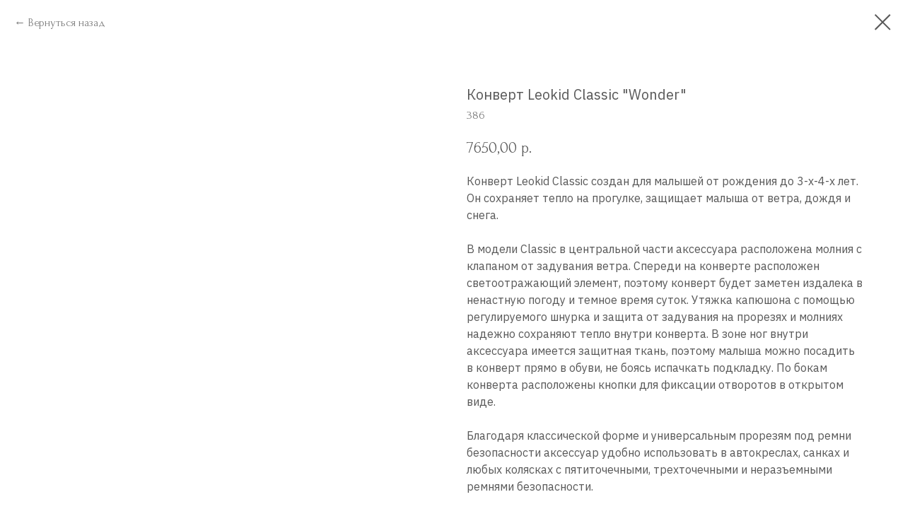

--- FILE ---
content_type: text/html; charset=UTF-8
request_url: https://organicmama.ru/envelopes/tproduct/377035525-496063983991-konvert-leokid-classic-wonder
body_size: 14404
content:
<!DOCTYPE html><html><head><meta charset="utf-8" /><meta http-equiv="Content-Type" content="text/html; charset=utf-8" /><meta name="viewport" content="width=device-width, initial-scale=1.0" /> <!--metatextblock-->
<title>Конверт Leokid Classic "Wonder"</title>
<meta name="description" content="">
<meta name="keywords" content="">
<meta property="og:title" content="Конверт Leokid Classic &quot;Wonder&quot;" />
<meta property="og:description" content="" />
<meta property="og:type" content="website" />
<meta property="og:url" content="https://organicmama.ru/envelopes/tproduct/377035525-496063983991-konvert-leokid-classic-wonder" />
<meta property="og:image" content="https://static.tildacdn.com/tild3438-3462-4637-b634-613064383165/1_1.png" />
<link rel="canonical" href="https://organicmama.ru/envelopes/tproduct/377035525-496063983991-konvert-leokid-classic-wonder" />
<!--/metatextblock--><meta name="format-detection" content="telephone=no" /><meta http-equiv="x-dns-prefetch-control" content="on"><link rel="dns-prefetch" href="https://ws.tildacdn.com"><link rel="dns-prefetch" href="https://static.tildacdn.com"><link rel="shortcut icon" href="https://static.tildacdn.com/tild6335-3061-4138-b934-663739386530/favicon.ico" type="image/x-icon" /><!-- Assets --><script src="https://neo.tildacdn.com/js/tilda-fallback-1.0.min.js" charset="utf-8" async></script><link rel="stylesheet" href="https://static.tildacdn.com/css/tilda-grid-3.0.min.css" type="text/css" media="all" onerror="this.loaderr='y';"/><link rel="stylesheet" href="https://static.tildacdn.com/ws/project4600124/tilda-blocks-page23356576.min.css?t=1676535911" type="text/css" media="all" onerror="this.loaderr='y';" /><link rel="preconnect" href="https://fonts.gstatic.com"><link href="https://fonts.googleapis.com/css2?family=IBM+Plex+Sans:wght@300;400;500;600;700&subset=latin,cyrillic" rel="stylesheet"><link rel="stylesheet" href="https://static.tildacdn.com/css/tilda-animation-2.0.min.css" type="text/css" media="all" onerror="this.loaderr='y';" /><link rel="stylesheet" href="https://static.tildacdn.com/css/tilda-popup-1.1.min.css" type="text/css" media="all" /><link rel="stylesheet" href="https://static.tildacdn.com/css/tilda-slds-1.4.min.css" type="text/css" media="all" /><link rel="stylesheet" href="https://static.tildacdn.com/css/tilda-catalog-1.1.min.css" type="text/css" media="all" /><link rel="stylesheet" href="https://static.tildacdn.com/css/tilda-forms-1.0.min.css" type="text/css" media="all" onerror="this.loaderr='y';" /><link rel="stylesheet" href="https://static.tildacdn.com/css/tilda-menusub-1.0.min.css" type="text/css" media="all" /><link rel="stylesheet" href="https://static.tildacdn.com/css/tilda-zoom-2.0.min.css" type="text/css" media="all" /><link rel="stylesheet" href="https://fonts.googleapis.com/css2?family=Forum&display=swap" type="text/css" /><script type="text/javascript">(function (d) {
if (!d.visibilityState) {
var s = d.createElement('script');
s.src = 'https://static.tildacdn.com/js/tilda-polyfill-1.0.min.js';
d.getElementsByTagName('head')[0].appendChild(s);
}
})(document);
function t_onReady(func) {
if (document.readyState != 'loading') {
func();
} else {
document.addEventListener('DOMContentLoaded', func);
}
}
function t_onFuncLoad(funcName, okFunc, time) {
if (typeof window[funcName] === 'function') {
okFunc();
} else {
setTimeout(function() {
t_onFuncLoad(funcName, okFunc, time);
},(time || 100));
}
}function t_throttle(fn, threshhold, scope) {return function () {fn.apply(scope || this, arguments);};}function t396_initialScale(t){var e=document.getElementById("rec"+t);if(e){var r=e.querySelector(".t396__artboard");if(r){var a,i=document.documentElement.clientWidth,l=[],d=r.getAttribute("data-artboard-screens");if(d){d=d.split(",");for(var o=0;o<d.length;o++)l[o]=parseInt(d[o],10)}else l=[320,480,640,960,1200];for(o=0;o<l.length;o++){var n=l[o];n<=i&&(a=n)}var g="edit"===window.allrecords.getAttribute("data-tilda-mode"),u="center"===t396_getFieldValue(r,"valign",a,l),c="grid"===t396_getFieldValue(r,"upscale",a,l),t=t396_getFieldValue(r,"height_vh",a,l),f=t396_getFieldValue(r,"height",a,l),e=!!window.opr&&!!window.opr.addons||!!window.opera||-1!==navigator.userAgent.indexOf(" OPR/");if(!g&&u&&!c&&!t&&f&&!e){for(var s=parseFloat((i/a).toFixed(3)),_=[r,r.querySelector(".t396__carrier"),r.querySelector(".t396__filter")],o=0;o<_.length;o++)_[o].style.height=parseInt(f,10)*s+"px";for(var h=r.querySelectorAll(".t396__elem"),o=0;o<h.length;o++)h[o].style.zoom=s}}}}function t396_getFieldValue(t,e,r,a){var i=a[a.length-1],l=r===i?t.getAttribute("data-artboard-"+e):t.getAttribute("data-artboard-"+e+"-res-"+r);if(!l)for(var d=0;d<a.length;d++){var o=a[d];if(!(o<=r)&&(l=o===i?t.getAttribute("data-artboard-"+e):t.getAttribute("data-artboard-"+e+"-res-"+o)))break}return l}</script><script src="https://static.tildacdn.com/js/jquery-1.10.2.min.js" charset="utf-8" onerror="this.loaderr='y';"></script> <script src="https://static.tildacdn.com/js/tilda-scripts-3.0.min.js" charset="utf-8" defer onerror="this.loaderr='y';"></script><script src="https://static.tildacdn.com/ws/project4600124/tilda-blocks-page23356576.min.js?t=1676535911" charset="utf-8" onerror="this.loaderr='y';"></script><script src="https://static.tildacdn.com/js/lazyload-1.3.min.js" charset="utf-8" async onerror="this.loaderr='y';"></script><script src="https://static.tildacdn.com/js/tilda-animation-2.0.min.js" charset="utf-8" async onerror="this.loaderr='y';"></script><script src="https://static.tildacdn.com/js/tilda-zero-1.1.min.js" charset="utf-8" async onerror="this.loaderr='y';"></script><script src="https://static.tildacdn.com/js/hammer.min.js" charset="utf-8" async onerror="this.loaderr='y';"></script><script src="https://static.tildacdn.com/js/tilda-slds-1.4.min.js" charset="utf-8" async onerror="this.loaderr='y';"></script><script src="https://static.tildacdn.com/js/tilda-products-1.0.min.js" charset="utf-8" async onerror="this.loaderr='y';"></script><script src="https://static.tildacdn.com/js/tilda-catalog-1.1.min.js" charset="utf-8" async onerror="this.loaderr='y';"></script><script src="https://static.tildacdn.com/js/tilda-menusub-1.0.min.js" charset="utf-8" async onerror="this.loaderr='y';"></script><script src="https://static.tildacdn.com/js/tilda-forms-1.0.min.js" charset="utf-8" async onerror="this.loaderr='y';"></script><script src="https://static.tildacdn.com/js/tilda-cart-1.0.min.js" charset="utf-8" async onerror="this.loaderr='y';"></script><script src="https://static.tildacdn.com/js/tilda-wishlist-1.0.min.js" charset="utf-8" async onerror="this.loaderr='y';"></script><script src="https://static.tildacdn.com/js/tilda-popup-1.0.min.js" charset="utf-8" async onerror="this.loaderr='y';"></script><script src="https://static.tildacdn.com/js/tilda-zoom-2.0.min.js" charset="utf-8" async onerror="this.loaderr='y';"></script><script src="https://static.tildacdn.com/js/tilda-zero-scale-1.0.min.js" charset="utf-8" async onerror="this.loaderr='y';"></script><script src="https://static.tildacdn.com/js/tilda-events-1.0.min.js" charset="utf-8" async onerror="this.loaderr='y';"></script><script type="text/javascript">window.dataLayer = window.dataLayer || [];</script><script type="text/javascript">(function () {
if((/bot|google|yandex|baidu|bing|msn|duckduckbot|teoma|slurp|crawler|spider|robot|crawling|facebook/i.test(navigator.userAgent))===false && typeof(sessionStorage)!='undefined' && sessionStorage.getItem('visited')!=='y' && document.visibilityState){
var style=document.createElement('style');
style.type='text/css';
style.innerHTML='@media screen and (min-width: 980px) {.t-records {opacity: 0;}.t-records_animated {-webkit-transition: opacity ease-in-out .2s;-moz-transition: opacity ease-in-out .2s;-o-transition: opacity ease-in-out .2s;transition: opacity ease-in-out .2s;}.t-records.t-records_visible {opacity: 1;}}';
document.getElementsByTagName('head')[0].appendChild(style);
function t_setvisRecs(){
var alr=document.querySelectorAll('.t-records');
Array.prototype.forEach.call(alr, function(el) {
el.classList.add("t-records_animated");
});
setTimeout(function () {
Array.prototype.forEach.call(alr, function(el) {
el.classList.add("t-records_visible");
});
sessionStorage.setItem("visited", "y");
}, 400);
} 
document.addEventListener('DOMContentLoaded', t_setvisRecs);
}
})();</script></head><body class="t-body" style="margin:0;"><!--allrecords--><div id="allrecords" class="t-records" data-product-page="y" data-hook="blocks-collection-content-node" data-tilda-project-id="4600124" data-tilda-page-id="23356576" data-tilda-page-alias="envelopes" data-tilda-formskey="55d76ddd91a718c7c92069f33473d68f" data-tilda-lazy="yes">
<div id="rec152850812" class="r t-rec" style=" " data-animationappear="off" data-record-type="875"><!-- t875 --><script type="text/javascript"> $(document).ready(function(){ t875_init('152850812'); });</script></div>



<!-- PRODUCT START -->

                
                        
                    
        
        

<div id="rec377035525" class="r t-rec" style="background-color:#ffffff;" data-bg-color="#ffffff">
    <div class="t-store t-store__prod-snippet__container">

        
                <div class="t-store__prod-popup__close-txt-wr" style="position:absolute;">
            <a href="https://organicmama.ru/envelopes" class="js-store-close-text t-store__prod-popup__close-txt t-descr t-descr_xxs" style="color:#585858;">
                Вернуться назад
            </a>
        </div>
        
        <a href="https://organicmama.ru/envelopes" class="t-popup__close" style="position:absolute; background-color:#ffffff">
            <div class="t-popup__close-wrapper">
                <svg class="t-popup__close-icon t-popup__close-icon_arrow" width="26px" height="26px" viewBox="0 0 26 26" version="1.1" xmlns="http://www.w3.org/2000/svg" xmlns:xlink="http://www.w3.org/1999/xlink"><path d="M10.4142136,5 L11.8284271,6.41421356 L5.829,12.414 L23.4142136,12.4142136 L23.4142136,14.4142136 L5.829,14.414 L11.8284271,20.4142136 L10.4142136,21.8284271 L2,13.4142136 L10.4142136,5 Z" fill="#585858"></path></svg>
                <svg class="t-popup__close-icon t-popup__close-icon_cross" width="23px" height="23px" viewBox="0 0 23 23" version="1.1" xmlns="http://www.w3.org/2000/svg" xmlns:xlink="http://www.w3.org/1999/xlink"><g stroke="none" stroke-width="1" fill="#585858" fill-rule="evenodd"><rect transform="translate(11.313708, 11.313708) rotate(-45.000000) translate(-11.313708, -11.313708) " x="10.3137085" y="-3.6862915" width="2" height="30"></rect><rect transform="translate(11.313708, 11.313708) rotate(-315.000000) translate(-11.313708, -11.313708) " x="10.3137085" y="-3.6862915" width="2" height="30"></rect></g></svg>
            </div>
        </a>
        
        <div class="js-store-product js-product t-store__product-snippet" data-product-lid="496063983991" data-product-uid="496063983991" itemscope itemtype="http://schema.org/Product">
            <meta itemprop="productID" content="496063983991" />

            <div class="t-container">
                <div>
                    <meta itemprop="image" content="https://static.tildacdn.com/tild3438-3462-4637-b634-613064383165/1_1.png" />
                    <div class="t-store__prod-popup__slider js-store-prod-slider t-store__prod-popup__col-left t-col t-col_6">
                        <div class="js-product-img" style="width:100%;padding-bottom:75%;background-size:cover;opacity:0;">
                        </div>
                    </div>
                    <div class="t-store__prod-popup__info t-align_left t-store__prod-popup__col-right t-col t-col_6">

                        <div class="t-store__prod-popup__title-wrapper">
                            <h1 class="js-store-prod-name js-product-name t-store__prod-popup__name t-name t-name_xl" itemprop="name" style="color:#585858;font-size:20px;font-weight:400;font-family:IBM Plex Sans;">Конверт Leokid Classic "Wonder"</h1>
                            <div class="t-store__prod-popup__brand t-descr t-descr_xxs" >
                                                            </div>
                            <div class="t-store__prod-popup__sku t-descr t-descr_xxs">
                                <span class="js-store-prod-sku js-product-sku" translate="no" itemprop="sku">
                                    386
                                </span>
                            </div>
                        </div>

                                                                        <div itemprop="offers" itemscope itemtype="http://schema.org/Offer" style="display:none;">
                            <meta itemprop="serialNumber" content="496063983991" />
                                                        <meta itemprop="sku" content="386" />
                                                        <meta itemprop="price" content="7650.00" />
                            <meta itemprop="priceCurrency" content="RUB" />
                                                        <link itemprop="availability" href="http://schema.org/InStock">
                                                    </div>
                        
                                                
                        <div class="js-store-price-wrapper t-store__prod-popup__price-wrapper">
                            <div class="js-store-prod-price t-store__prod-popup__price t-store__prod-popup__price-item t-name t-name_md" style="color:#585858;font-weight:500;">
                                                                <div class="js-product-price js-store-prod-price-val t-store__prod-popup__price-value" data-product-price-def="7650.0000" data-product-price-def-str="7650,00">7650,00</div><div class="t-store__prod-popup__price-currency" translate="no">р.</div>
                                                            </div>
                            <div class="js-store-prod-price-old t-store__prod-popup__price_old t-store__prod-popup__price-item t-name t-name_md" style="color:#b3b3b3;font-weight:500;display:none;">
                                                                <div class="js-store-prod-price-old-val t-store__prod-popup__price-value"></div><div class="t-store__prod-popup__price-currency" translate="no">р.</div>
                                                            </div>
                        </div>

                        <div class="js-product-controls-wrapper">
                        </div>

                        <div class="t-store__prod-popup__links-wrapper">
                                                    </div>

                        
                        <div class="js-store-prod-text t-store__prod-popup__text t-descr t-descr_xxs" style="color:#585858;font-weight:400;font-family:IBM Plex Sans;">
                                                    <div class="js-store-prod-all-text" itemprop="description">
                                Конверт Leokid Classic создан для малышей от рождения до 3-х-4-х лет. Он сохраняет тепло на прогулке, защищает малыша от ветра, дождя и снега.<br /><br />В модели Classic в центральной части аксессуара расположена молния с клапаном от задувания ветра. Спереди на конверте расположен светоотражающий элемент, поэтому конверт будет заметен издалека в ненастную погоду и темное время суток. Утяжка капюшона с помощью регулируемого шнурка и защита от задувания на прорезях и молниях надежно сохраняют тепло внутри конверта. В зоне ног внутри аксессуара имеется защитная ткань, поэтому малыша можно посадить в конверт прямо в обуви, не боясь испачкать подкладку. По бокам конверта расположены кнопки для фиксации отворотов в открытом виде.<br /><br />Благодаря классической форме и универсальным прорезям под ремни безопасности аксессуар удобно использовать в автокреслах, санках и любых колясках&nbsp;с пятиточечными, трехточечными и неразъемными ремнями безопасности.<br /><br />Конверт Leokid любят за тепло, радость, уникальный дизайн и продуманные детали. Липучки на центральных прорезях для надежной защиты от задувания и сохранения тепла внутри конверта удлинены до 20см.<br /><br /><strong>ВНИМАНИЕ!</strong><br />Во избежание удушья, всегда проверяйте, что все фиксирующие детали закреплены.<br />Утягивающий шнурок не должен быть доступен малышу.<br />Установка данного аксессуара должна выполняться только взрослым.<br />Никогда не оставляйте ребенка без присмотра.                            </div>
                                                                            <div class="js-store-prod-all-charcs">
                                                                                                                        <p class="js-store-prod-charcs">Цвет: Wonder</p>
                                                                                                                            <p class="js-store-prod-charcs">Бренд: Leokid</p>
                                                                                                                                                                            </div>
                                                </div>

                    </div>
                </div>

                                <div class="js-store-tabs t-store__tabs t-store__tabs_snippet t-store__tabs_accordion" data-tab-design="accordion">
                    <div class="t-store__tabs__controls-wrap">
                        <div class="t-store__tabs__controls">
                                                        <div class="t-store__tabs__button js-store-tab-button">
                                <div class="t-store__tabs__button-title t-name t-name_xs">Использование</div>
                            </div>
                                                        <div class="t-store__tabs__button js-store-tab-button">
                                <div class="t-store__tabs__button-title t-name t-name_xs">Характеристики</div>
                            </div>
                                                        <div class="t-store__tabs__button js-store-tab-button">
                                <div class="t-store__tabs__button-title t-name t-name_xs">Состав</div>
                            </div>
                                                        <div class="t-store__tabs__button js-store-tab-button">
                                <div class="t-store__tabs__button-title t-name t-name_xs">Уход</div>
                            </div>
                                                    </div>
                    </div>
                    <div class="t-store__tabs__list">
                                                <div class="t-store__tabs__item" data-tab-type="info">
                            <div class="t-store__tabs__item-button js-store-tab-button">
                                <h2 class="t-store__tabs__item-title t-name t-name_xs">Использование</h2>
                            </div>
                                                        <div class="t-store__tabs__content t-descr t-descr_xxs">Конверт Leokid Olaf подходит для использования в любых колясках, автокреслах и санках. Для прогулок осенью, зимой, весной и даже прохладным летом.</div>
                                                    </div>
                                                <div class="t-store__tabs__item" data-tab-type="info">
                            <div class="t-store__tabs__item-button js-store-tab-button">
                                <h2 class="t-store__tabs__item-title t-name t-name_xs">Характеристики</h2>
                            </div>
                                                        <div class="t-store__tabs__content t-descr t-descr_xxs">Размер конверта Classic: 105*50 см (с дном)<br />Длина по спинке: 97 см<br />Вес конверта Classic: 1090 г<br />Размер конверта в упаковке: 48*39*19 см<br />Отстегивающееся дно конверта: есть<br />Прорези для трехточечных и пятиточечных ремней безопасности: есть.<br />Утяжка капюшона: есть.<br />Фиксация к коляске и защита от соскальзывания: есть.<br />Защитная ткань в зоне ног внутри конверта: есть<br />Молния по центру с защитой от ветра: есть<br />Светоотражающий элемент: есть<br />Удлиненные липучки на центральных прорезях: есть&nbsp;<br />Фиксация отворотов по бокам: есть&nbsp;<br />Клапаны от задувания ветра на обратной стороне конверта.&nbsp;</div>
                                                    </div>
                                                <div class="t-store__tabs__item" data-tab-type="info">
                            <div class="t-store__tabs__item-button js-store-tab-button">
                                <h2 class="t-store__tabs__item-title t-name t-name_xs">Состав</h2>
                            </div>
                                                        <div class="t-store__tabs__content t-descr t-descr_xxs">Ткань верха: Износостойкая ткань (100% полиэстер). Водоотталкивающая пропитка Bionic-Finish® Eco.<br />Ткань подкладки: 100% полиэстер<br />Утеплитель: Гипоаллергенный био-пух (Синтетическое перо)<br />Антискользящее покрытие: Имитация материала из микрофибры.<br />Фурнитура: Пластиковые молнии, пластиковые кнопки, липучки, утягивающий резиновый шнурок, пластиковый стопор.<br />Вес утеплителя: 400 г</div>
                                                    </div>
                                                <div class="t-store__tabs__item" data-tab-type="info">
                            <div class="t-store__tabs__item-button js-store-tab-button">
                                <h2 class="t-store__tabs__item-title t-name t-name_xs">Уход</h2>
                            </div>
                                                        <div class="t-store__tabs__content t-descr t-descr_xxs">Храните в сухом проветриваемом помещении.<br />Беречь от огня.<br />Изделие неприхотливо в уходе.<br />Предварительная стирка обязательна.&nbsp;<br />Стирать с вещами такого же цвета. Не выворачивать перед стиркой. Застегнуть молнии перед стиркой. Спрятать утягивающий резиновый шнурок с пластиковым стопором в специальный карман.</div>
                                                    </div>
                                            </div>
                </div>
                            </div>
        </div>
                <div class="t-store__relevants__container">
            <div class="t-container">
                <div class="t-col">
                    <div class="t-store__relevants__title t-uptitle t-uptitle_xxl" style="color:#585858;font-size:20px;font-weight:400;font-family:IBM Plex Sans;">Вам может понравиться</div>
                    <div class="t-store__relevants-grid-cont js-store-relevants-grid-cont js-store-grid-cont t-store__valign-buttons t-store__grid-cont_mobile-one-row"></div>
                </div>
            </div>
        </div>
                <div class="js-store-error-msg t-store__error-msg-cont"></div>
        <div itemscope itemtype="http://schema.org/ImageGallery" style="display:none;">
                                                                                                                                                                                                                                                    </div>

    </div>

                        
                        
    
    <style>
        /* body bg color */
        
        .t-body {
            background-color:#ffffff;
        }
        

        /* body bg color end */
        /* Slider stiles */
        .t-slds__bullet_active .t-slds__bullet_body {
            background-color: #222 !important;
        }

        .t-slds__bullet:hover .t-slds__bullet_body {
            background-color: #222 !important;
        }
        /* Slider stiles end */
    </style>
    

        
        
        
        
        
        <style>
        .t-store__product-snippet .t-btn:not(.t-animate_no-hover):hover{
            background-color: #ffffff !important;
            color: #92a897 !important;
            border-color: #92a897 !important;
            
    	}
        .t-store__product-snippet .t-btn:not(.t-animate_no-hover){
            -webkit-transition: background-color 0.2s ease-in-out, color 0.2s ease-in-out, border-color 0.2s ease-in-out, box-shadow 0.2s ease-in-out; transition: background-color 0.2s ease-in-out, color 0.2s ease-in-out, border-color 0.2s ease-in-out, box-shadow 0.2s ease-in-out;
        }
        </style>
        

        
        
    <style>
        

        

        
    </style>
    
    
        
    <style>
        
    </style>
    
    
        
    <style>
        
    </style>
    
    
        
        <style>
    
                                    
        </style>
    
    
    <div class="js-store-tpl-slider-arrows" style="display: none;">
                


<style type="text/css">
  .t-slds__arrow_wrapper:hover .t-slds__arrow-withbg {
    border-color: #4f5c52 !important;
    
                              background-color: rgba(234,229,219,1) !important;
                      
  }
</style>


<div class="t-slds__arrow_wrapper t-slds__arrow_wrapper-left" data-slide-direction="left">
  <div class="t-slds__arrow t-slds__arrow-left t-slds__arrow-withbg" style="width: 30px; height: 30px;background-color: rgba(234,229,219,1);">
    <div class="t-slds__arrow_body t-slds__arrow_body-left" style="width: 7px;">
      <svg style="display: block" viewBox="0 0 7.3 13" xmlns="http://www.w3.org/2000/svg" xmlns:xlink="http://www.w3.org/1999/xlink">
                
        <style type="text/css">
          .t-slds__arrow_wrapper polyline {
            -webkit-transition:  stroke ease-in-out .2s;
            -moz-transition:  stroke ease-in-out .2s;
            -o-transition:  stroke ease-in-out .2s;
            transition:  stroke ease-in-out .2s;
          }
          .t-slds__arrow_wrapper:hover polyline {
            stroke: #4f5c52 !important;
          }
        </style>
        
                <desc>Left</desc>
        <polyline
        fill="none"
        stroke="#585858"
        stroke-linejoin="butt"
        stroke-linecap="butt"
        stroke-width="1"
        points="0.5,0.5 6.5,6.5 0.5,12.5"
        />
      </svg>
    </div>
  </div>
</div>
<div class="t-slds__arrow_wrapper t-slds__arrow_wrapper-right" data-slide-direction="right">
  <div class="t-slds__arrow t-slds__arrow-right t-slds__arrow-withbg" style="width: 30px; height: 30px;background-color: rgba(234,229,219,1);">
    <div class="t-slds__arrow_body t-slds__arrow_body-right" style="width: 7px;">
      <svg style="display: block" viewBox="0 0 7.3 13" xmlns="http://www.w3.org/2000/svg" xmlns:xlink="http://www.w3.org/1999/xlink">
        <desc>Right</desc>
        <polyline
        fill="none"
        stroke="#585858"
        stroke-linejoin="butt"
        stroke-linecap="butt"
        stroke-width="1"
        points="0.5,0.5 6.5,6.5 0.5,12.5"
        />
      </svg>
    </div>
  </div>
</div>    </div>

    
    <script>
        t_onReady(function() {
            var tildacopyEl = document.getElementById('tildacopy');
            if (tildacopyEl) tildacopyEl.style.display = 'none';

            var recid = '377035525';
            var options = {};
            var product = {"uid":496063983991,"rootpartid":6558418,"title":"Конверт Leokid Classic \"Wonder\"","text":"Конверт Leokid Classic создан для малышей от рождения до 3-х-4-х лет. Он сохраняет тепло на прогулке, защищает малыша от ветра, дождя и снега.<br \/><br \/>В модели Classic в центральной части аксессуара расположена молния с клапаном от задувания ветра. Спереди на конверте расположен светоотражающий элемент, поэтому конверт будет заметен издалека в ненастную погоду и темное время суток. Утяжка капюшона с помощью регулируемого шнурка и защита от задувания на прорезях и молниях надежно сохраняют тепло внутри конверта. В зоне ног внутри аксессуара имеется защитная ткань, поэтому малыша можно посадить в конверт прямо в обуви, не боясь испачкать подкладку. По бокам конверта расположены кнопки для фиксации отворотов в открытом виде.<br \/><br \/>Благодаря классической форме и универсальным прорезям под ремни безопасности аксессуар удобно использовать в автокреслах, санках и любых колясках&nbsp;с пятиточечными, трехточечными и неразъемными ремнями безопасности.<br \/><br \/>Конверт Leokid любят за тепло, радость, уникальный дизайн и продуманные детали. Липучки на центральных прорезях для надежной защиты от задувания и сохранения тепла внутри конверта удлинены до 20см.<br \/><br \/><strong>ВНИМАНИЕ!<\/strong><br \/>Во избежание удушья, всегда проверяйте, что все фиксирующие детали закреплены.<br \/>Утягивающий шнурок не должен быть доступен малышу.<br \/>Установка данного аксессуара должна выполняться только взрослым.<br \/>Никогда не оставляйте ребенка без присмотра.","sku":"386","price":"7650.0000","gallery":[{"img":"https:\/\/static.tildacdn.com\/tild3438-3462-4637-b634-613064383165\/1_1.png"},{"img":"https:\/\/static.tildacdn.com\/tild3432-3933-4338-b236-636431343539\/1_1-1.png"},{"img":"https:\/\/static.tildacdn.com\/tild3135-6361-4634-b835-306533346334\/1_1-4.png"},{"img":"https:\/\/static.tildacdn.com\/tild6231-3963-4631-a632-393033396464\/1_1-2.png"},{"img":"https:\/\/static.tildacdn.com\/tild6365-3531-4266-b833-663662663264\/1_1.png"},{"img":"https:\/\/static.tildacdn.com\/tild6534-3939-4566-b231-613864636565\/1_1-3.png"},{"img":"https:\/\/static.tildacdn.com\/tild3634-6363-4266-a138-363431373030\/1_1-5.png"},{"img":"https:\/\/static.tildacdn.com\/tild3335-3535-4362-b564-323831636264\/1_1-4.png"}],"sort":1190215,"portion":0,"newsort":0,"json_chars":"[{\"title\": \"Цвет\", \"value\": \"Wonder\"}, {\"title\": \"Бренд\", \"value\": \"Leokid\"}]","externalid":"9j04B6dNTRkB9sHgvcmT","pack_label":"lwh","pack_x":0,"pack_y":0,"pack_z":0,"pack_m":0,"serverid":"master","servertime":"1723532879.5767","parentuid":"","editions":[{"uid":496063983991,"price":"7 650.00","priceold":"","sku":"386","quantity":"","img":"https:\/\/static.tildacdn.com\/tild3438-3462-4637-b634-613064383165\/1_1.png"}],"characteristics":[{"title":"Цвет","value":"Wonder"},{"title":"Бренд","value":"Leokid"}],"properties":[{"title":"Выбрать комплектацию","params":{"type":"single"},"sort":1,"values":"Конверт Leokid Classic — 7650р.=7650\nКонверт Leokid Classic + Муфты-варежки Leokid — 10000 р.=10000"}],"partuids":[117493652551,727217356111,797397209161,826370873341,974075343671,561114127611],"url":"https:\/\/organicmama.ru\/envelopes\/tproduct\/377035525-496063983991-konvert-leokid-classic-wonder"};

            // draw slider or show image for SEO
            if (window.isSearchBot) {
                var imgEl = document.querySelector('.js-product-img');
                if (imgEl) imgEl.style.opacity = '1';
            } else {
                
                var prodcard_optsObj = {
    hasWrap: false,
    txtPad: '',
    bgColor: '',
    borderRadius: '',
    shadowSize: '0px',
    shadowOpacity: '',
    shadowSizeHover: '',
    shadowOpacityHover: '',
    shadowShiftyHover: '',
    btnTitle1: '',
    btnLink1: 'popup',
    btnTitle2: '',
    btnLink2: 'popup',
    showOpts: false};

var price_optsObj = {
    color: '#585858',
    colorOld: '#b3b3b3',
    fontSize: '24px',
    fontWeight: '500'
};

var popup_optsObj = {
    columns: '6',
    columns2: '6',
    isVertical: '',
    align: '',
    btnTitle: 'В корзину',
    closeText: 'Вернуться назад',
    iconColor: '#585858',
    containerBgColor: '#ffffff',
    overlayBgColorRgba: 'rgba(255,255,255,1)',
    popupStat: '',
    popupContainer: '',
    fixedButton: false,
    mobileGalleryStyle: ''
};

var slider_optsObj = {
    anim_speed: '',
    arrowColor: '#585858',
    videoPlayerIconColor: '',
    cycle: 'on',
    controls: 'arrowsthumbs',
    bgcolor: '#ebebeb'
};

var slider_dotsOptsObj = {
    size: '',
    bgcolor: '',
    bordersize: '',
    bgcoloractive: ''
};

var slider_slidesOptsObj = {
    zoomable: true,
    bgsize: 'cover',
    ratio: '1'
};

var typography_optsObj = {
    descrColor: '#585858',
    titleColor: '#585858'
};

var default_sortObj = {
    in_stock: false};

var btn1_style = 'font-weight:400;font-family:IBM Plex Sans;border-radius:5px;-moz-border-radius:5px;-webkit-border-radius:5px;color:#ffffff;background-color:#92a897;border:1px solid #92a897;';
var btn2_style = 'font-weight:400;font-family:IBM Plex Sans;border-radius:5px;-moz-border-radius:5px;-webkit-border-radius:5px;color:#585858;border:1px solid #585858;';

var options_catalog = {
    btn1_style: btn1_style,
    btn2_style: btn2_style,
    storepart: '797397209161',
    prodCard: prodcard_optsObj,
    popup_opts: popup_optsObj,
    defaultSort: default_sortObj,
    slider_opts: slider_optsObj,
    slider_dotsOpts: slider_dotsOptsObj,
    slider_slidesOpts: slider_slidesOptsObj,
    typo: typography_optsObj,
    price: price_optsObj,
    blocksInRow: '3',
    imageHover: true,
    imageHeight: '400px',
    imageRatioClass: 't-store__card__imgwrapper_4-3',
    align: 'center',
    vindent: '',
    isHorizOnMob:false,
    itemsAnim: 'fadeinup',
    hasOriginalAspectRatio: false,
    markColor: '#ffffff',
    markBgColor: '#92a897',
    currencySide: 'r',
    currencyTxt: 'р.',
    currencySeparator: ',',
    currencyDecimal: '',
    btnSize: '',
    verticalAlignButtons: true,
    hideFilters: false,
    titleRelevants: 'Вам может понравиться',
    showRelevants: '657589054421',
    relevants_slider: false,
    relevants_quantity: '4',
    isFlexCols: false,
    isPublishedPage: true,
    previewmode: true,
    colClass: 't-col t-col_3',
    ratio: '1_1',
    sliderthumbsside: '',
    showStoreBtnQuantity: 'popup',
    tabs: 'accordion',
    galleryStyle: '',
    title_typo: '',
    descr_typo: '',
    price_typo: '',
    price_old_typo: '',
    menu_typo: '',
    options_typo: '',
    sku_typo: '',
    characteristics_typo: '',
    button_styles: '',
    button2_styles: '',
    buttonicon: '',
    buttoniconhover: '',
};                
                // emulate, get options_catalog from file store_catalog_fields
                options = options_catalog;
                options.typo.title = "color:#585858;font-size:20px;font-weight:400;font-family:IBM Plex Sans;" || '';
                options.typo.descr = "color:#585858;font-weight:400;font-family:IBM Plex Sans;" || '';

                try {
                    if (options.showRelevants) {
                        var itemsCount = '4';
                        var relevantsMethod;
                        switch (options.showRelevants) {
                            case 'cc':
                                relevantsMethod = 'current_category';
                                break;
                            case 'all':
                                relevantsMethod = 'all_categories';
                                break;
                            default:
                                relevantsMethod = 'category_' + options.showRelevants;
                                break;
                        }

                        t_onFuncLoad('t_store_loadProducts', function() {
                            t_store_loadProducts(
                                'relevants',
                                recid,
                                options,
                                false,
                                {
                                    currentProductUid: '496063983991',
                                    relevantsQuantity: itemsCount,
                                    relevantsMethod: relevantsMethod,
                                    relevantsSort: 'random'
                                }
                            );
                        });
                    }
                } catch (e) {
                    console.log('Error in relevants: ' + e);
                }
            }

            
                            options.popup_opts.btnTitle = 'В корзину';
                        

            window.tStoreOptionsList = [{"title":"Цвет соски","params":{"view":"select","hasColor":true,"linkImage":false},"values":[{"id":12179443,"color":"#bdccd7","value":"Baby Blue Night Светло-голубой Ночная"},{"id":12138865,"color":"#bdccd7","value":"Baby Blue Night Светло-голубой Ночь"},{"id":13608235,"color":"#bdccd7","value":"Baby Blue Светло-голубой"},{"id":13477591,"color":"#ffd9ec","value":"Baby Pink Розовый"},{"id":12179446,"color":"#333333","value":"Black Night Чёрный Ночная"},{"id":12138907,"color":"#333333","value":"Black Night Чёрный Ночь"},{"id":12138811,"color":"#333333","value":"Black Чёрный"},{"id":12138856,"color":"#72abde","value":"Blue Голубой"},{"id":13477612,"color":"#e8c4b4","value":"Blush Night Пудра Ночная"},{"id":13477585,"color":"#e8c4b4","value":"Blush Пудра"},{"id":13477579,"color":"#543e3a","value":"Chestnut Темный шоколад"},{"id":13477600,"color":"#97999c","value":"Cloud Night Светло-серый Ночная"},{"id":13478407,"color":"#97999c","value":"Cloud Night Светло-серый Ночь"},{"id":13477537,"color":"#e1e3e6","value":"Cloud Светло-серый"},{"id":12139051,"color":"#573326","value":"Coffee Mocha Кофе Мокко"},{"id":12139093,"color":"#a7785a","value":"Colour Earth Земля"},{"id":13608193,"color":"#ff7e85","value":"Coral Коралл"},{"id":13660141,"color":"#836b5a","value":"Dark Oak Night Капучино Ночная"},{"id":13478413,"color":"#836b5a","value":"Dark Oak Night Капучино Ночь"},{"id":13477576,"color":"#836b5a","value":"Dark Oak Капучино"},{"id":13477546,"color":"#0f254a","value":"Deep Space Темно-синий"},{"id":12139057,"color":"#f7f7f7","value":"Haze Туман"},{"id":13477588,"color":"#b4909a","value":"Heather Пыльная лаванда"},{"id":13477564,"color":"#5b583c","value":"Hunter Green Болотный"},{"id":13477603,"color":"#64686d","value":"Iron Night Темно-серый Ночная"},{"id":13478410,"color":"#64686d","value":"Iron Night Темно-серый Ночь"},{"id":13477543,"color":"#64686d","value":"Iron Темно-серый"},{"id":13477594,"color":"#69a1a0","value":"Island Sea Тиффани"},{"id":13477555,"color":"#f6ebda","value":"Ivory Молочный"},{"id":12138931,"color":"#b476a0","value":"Lavender Лаванда"},{"id":13477552,"color":"#365081","value":"Midnight Синий"},{"id":12138850,"color":"#b5dfd6","value":"Mint Мята"},{"id":12138922,"color":"#e3ac3b","value":"Mustard Горчица"},{"id":13477567,"color":"#898967","value":"Olive Темная Оливка"},{"id":13478332,"color":"#898967","value":"Olive Темная Оливковый"},{"id":12138913,"color":"#f1ac81","value":"Peach Персик"},{"id":12138925,"color":"#607d90","value":"Petrol Бензин"},{"id":12138901,"color":"#ffea29","value":"Pineapple Ананас"},{"id":12138928,"color":"#c4d3a3","value":"Pistacio Фисташка"},{"id":13511995,"color":"#6c0129","value":"Ruby Бордо"},{"id":13477597,"color":"#b1b896","value":"Sage Night Оливковый Ночная"},{"id":13477570,"color":"#b1b896","value":"Sage Оливковый"},{"id":13477561,"color":"#baab9b","value":"Sand Песочный"},{"id":13477540,"color":"#b3afaf","value":"Smoke Серый"},{"id":13477549,"color":"#4d5b75","value":"Steel Blue Синий Графит"},{"id":12179674,"color":"#ff4640","value":"Strawberry Красная клубника"},{"id":12138910,"color":"#ff4640","value":"Strawberry Красная клубника."},{"id":12138919,"color":"#fffaad","value":"Sunshine Солнечное Сияние"},{"id":13477609,"color":"#e2c8ac","value":"Vanilla Night Бежевая Ночная"},{"id":13478416,"color":"#e2c8ac","value":"Vanilla Night Бежевая Ночь"},{"id":13477558,"color":"#e2c9a3","value":"Vanilla Бежевый"},{"id":12138787,"color":"#ffffff","value":"White Белый"},{"id":13477573,"color":"#9c6352","value":"Woodchuck Карамель"}]},{"title":"Размер","params":{"view":"select","hasColor":false,"linkImage":false},"values":[{"id":12583630,"value":"0-3 мес"},{"id":12583528,"value":"0-4 года"},{"id":12518098,"value":"0-6 кг"},{"id":13616077,"value":"0\/3 мес"},{"id":13148389,"value":"1"},{"id":13206640,"value":"100"},{"id":13206643,"value":"104"},{"id":13206646,"value":"108"},{"id":13206649,"value":"112"},{"id":13206652,"value":"116"},{"id":13206655,"value":"120"},{"id":13148392,"value":"2"},{"id":13148395,"value":"3"},{"id":13616080,"value":"3\/6 мес"},{"id":15143596,"value":"38-40\/42"},{"id":12562249,"value":"38-42 см (0-6 мес)"},{"id":13148398,"value":"4"},{"id":12562168,"value":"40-42 см (0-3 мес)"},{"id":12562171,"value":"42-44 см (3-6 мес)"},{"id":13148401,"value":"5"},{"id":12401200,"value":"56"},{"id":13599616,"value":"6"},{"id":12518101,"value":"6-9 кг"},{"id":13616083,"value":"6\/9 мес"},{"id":12401203,"value":"62"},{"id":21310514,"value":"62-68"},{"id":12566491,"value":"9-10 см (0-3 мес)"},{"id":12564469,"value":"9-11 см"},{"id":12518104,"value":"9-12,5 кг"},{"id":13616086,"value":"9\/12 мес"},{"id":13206637,"value":"96"},{"id":12260011,"value":"L"},{"id":13623025,"value":"L - объём бёдер от 100-104 см"},{"id":12260008,"color":"#4a1919","value":"M"},{"id":13623022,"value":"M - объём бёдер до 100 см"},{"id":12260005,"color":"#ad3434","value":"S"},{"id":15143941,"value":"S (до 10 см)"},{"id":15143908,"value":"S (до 10.5 см)"},{"id":12260014,"value":"XL"},{"id":13623028,"value":"XL - объём бёдер от 104-110 см"}]},{"title":"Сезонность","params":{"view":"select","hasColor":false,"linkImage":false},"values":[{"id":12473086,"value":"Демисезон"},{"id":12473089,"value":"Зима"},{"id":12473212,"value":"Лето"}]},{"title":"Класс компрессии","params":{"view":"select","hasColor":false,"linkImage":false},"values":[{"id":"13148449","value":"1"},{"id":"13148452","value":"2"}]},{"title":"Количество","params":{"view":"select","hasColor":false,"linkImage":false},"values":[{"id":"13452358","value":"1 газоотводная трубочка – 150 р."},{"id":"13940935","value":"1 пластырь - 1190 р.-Нет в наличии"},{"id":"13940740","value":"1 пластырь – 1 190р.-Нет в наличии"},{"id":"17327080","value":"1 упаковка газоотводных трубочек – 1090 р."},{"id":"13940869","value":"1 упаковка(5 шт) -5950 р.-Нет в наличии"},{"id":"13940731","value":"Упаковка пластырей (5 шт.) – 5 950 р.-Нет в наличии"}]},{"title":"Вид","params":{"view":"select","hasColor":false,"linkImage":false},"values":[{"id":"13194631","value":"Лягушонок"},{"id":"13194628","value":"Собачка"},{"id":"13194634","value":"Уточка"}]},{"title":"Цвет","params":{"view":"select","hasColor":false,"linkImage":false},"values":[{"id":"13243834","value":"Бежевый"},{"id":"13243837","value":"Черный"}]},{"title":"Цвет одеяла","params":{"view":"select","hasColor":true,"linkImage":false},"values":[{"id":"13252411","color":"#cedbfe","value":"Васильковое"},{"id":"13252399","color":"#dafbf8","value":"Мятное"},{"id":"13252405","color":"#dcebff","value":"Нежно-голубое"},{"id":"13252396","color":"#fff5e0","value":"Нежно-желтое"},{"id":"13252402","color":"#00cccc","value":"Тиффани"},{"id":"13252408","color":"#ffd4f3","value":"Фламинго"}]},{"title":"Рисунок пеленок","params":{"view":"select","hasColor":false,"linkImage":true},"values":[{"id":"13252672","value":"Сет «Ёжики»"},{"id":"13252504","value":"Сет «Пёрышки»"},{"id":"13252645","value":"Сет «Якоря»"}]},{"title":"Размер подгузников","params":{"view":"select","hasColor":false,"linkImage":false},"values":[{"id":"13254391","value":"3-6 кг"},{"id":"13254394","value":"6-9 кг"},{"id":"13254529","value":"9-12,5 кг"}]},{"title":"Цвет носков","params":{"view":"select","hasColor":false,"linkImage":true},"values":[{"id":"13289329","value":"Бело-серый"},{"id":"13289335","value":"Бело-черный"}]},{"title":"Аромат","params":{"view":"select","hasColor":false,"linkImage":false},"values":[{"id":"13309975","value":"Без добавок"},{"id":"13309966","value":"Гранат"},{"id":"13309978","value":"Крем-брюле"},{"id":"13309957","value":"Масло какао"},{"id":"13309969","value":"Масло ши и аргановое масло"},{"id":"13309960","value":"Мед"},{"id":"13309963","value":"Мятный взрыв"},{"id":"13309972","value":"Таману и чайное дерево"}]},{"title":"Размер фиксаторов","params":{"view":"select","hasColor":false,"linkImage":false},"values":[{"id":13454014,"value":"Размер L — объём бёдер 80-110 см"},{"id":13454017,"value":"Размер XL — объём бёдер 100-130 см"}]},{"title":"Размер носков","params":{"view":"select","hasColor":false,"linkImage":false},"values":[{"id":"13453969","value":"One size"}]},{"title":"Выбрать сезон готового набора","params":{"view":"select","hasColor":false,"linkImage":false},"values":[{"id":13609015,"value":"Демисезон"},{"id":13609012,"value":"Зима"},{"id":13609018,"value":"Лето"}]},{"title":"Цвет антиколивовой грелки","params":{"view":"select","hasColor":false,"linkImage":false},"values":[{"id":28848598,"value":"Светло-серая"}]},{"title":"Размер, который носите в жизни","params":{"view":"select","hasColor":false,"linkImage":false},"values":[{"id":"13719667","value":"35\/36"},{"id":"13719670","value":"36\/37"},{"id":"13989628","value":"37\/38"},{"id":"13719673","value":"38\/39"},{"id":"13719676","value":"39\/40"},{"id":"13719679","value":"40\/41"}]},{"title":"Сет из трех пеленок","params":{"view":"select","hasColor":false,"linkImage":true},"values":[{"id":"18516229","value":"Расцветка ЕЖИКИ"},{"id":"18516223","value":"Расцветка ПЕРО"},{"id":"18516226","value":"Расцветка ЯКОРЯ"}]},{"title":"Выбрать комплектацию","params":{"view":"select","hasColor":false,"linkImage":false},"values":[{"id":"20165257","value":"Вязаный комбинезон Simple,0-6 мес (56-68 см) + Шапочка вязаная Simple, 0-6 мес + Пинетки вязаные Simple -3880 р."},{"id":"20165254","value":"Вязаный комбинезон Simple,0-6 мес (56-68 см) + Шапочка вязаная Simple, 0-6 мес - 3090 р."},{"id":"20165251","value":"Вязаный комбинезон Simple,0-6 мес (56-68 см)-2300 р."}]}];

            t_onFuncLoad('t_store_productInit', function() {
                t_store_productInit(recid, options, product);
            });

            // if user coming from catalog redirect back to main page
            if (window.history.state && (window.history.state.productData || window.history.state.storepartuid)) {
                window.onpopstate = function() {
                    window.history.replaceState(null, null, window.location.origin);
                    window.location.replace(window.location.origin);
                };
            }
        });
    </script>
    

</div>


<!-- PRODUCT END -->





</div>
<!--/allrecords--><!-- Stat --><script type="text/javascript">if (! window.mainTracker) { window.mainTracker = 'tilda'; }
setTimeout(function(){ (function (d, w, k, o, g) { var n=d.getElementsByTagName(o)[0],s=d.createElement(o),f=function(){n.parentNode.insertBefore(s,n);}; s.type = "text/javascript"; s.async = true; s.key = k; s.id = "tildastatscript"; s.src=g; if (w.opera=="[object Opera]") {d.addEventListener("DOMContentLoaded", f, false);} else { f(); } })(document, window, '15e3016077993d8d7b19044a99544eca','script','https://static.tildacdn.com/js/tilda-stat-1.0.min.js');
}, 2000); </script></body></html>